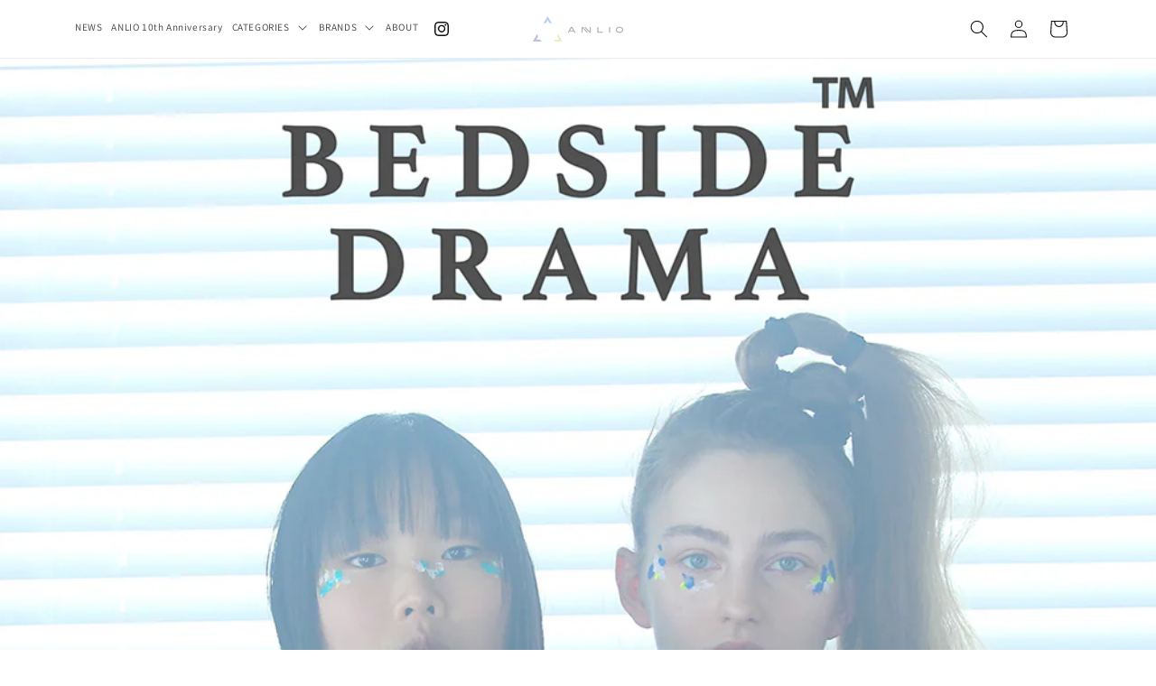

--- FILE ---
content_type: text/css
request_url: https://anlio.jp/cdn/shop/t/8/assets/image-slider.css?v=65200474390439673401749849504
body_size: 209
content:
/** Shopify CDN: Minification failed

Line 16:16 Expected ")" to end URL token
Line 17:16 Expected ")" to end URL token
Line 17:87 Expected ")" to end URL token
Line 17:139 Expected ")" to end URL token
Line 17:194 Expected ")" to end URL token

**/
@font-face
{
    font-family: 'slick';
    font-weight: normal;
    font-style: normal;

    src: url({{ 'slick.eot' | asset_url }});
    src: url({{ 'slick.eot?#iefix' | asset_url }}) format('embedded-opentype'), url({{ 'slick.woff' | asset_url }}) format('woff'), url({{ 'slick.ttf' | asset_url }}) format('truetype'), url({{ 'slick.svg' | asset_url }}) format('svg');
}

.slick-slider {
    position: relative;
    display: block;
    box-sizing: border-box;
    -webkit-user-select: none;
    -moz-user-select: none;
    -ms-user-select: none;
    user-select: none;
    -webkit-touch-callout: none;
    -khtml-user-select: none;
    -ms-touch-action: pan-y;
    touch-action: pan-y;
    -webkit-tap-highlight-color: transparent;
}
.slick-dotted.slick-slider {
    margin-bottom: 30px;
}
.slick-dotted.slick-slider {
    margin-bottom: 0;
}
.slick-dotted.slick-slider {
    margin-bottom: 30px;
}
.imageslider-wrapper.slick-dotted.slick-slider {
    margin-bottom: 0;
}
.imageslider-wrapper .imageslider_image {
    background-size: cover;
    background-position: center;
  
}

.slick-list {
    position: relative;
    display: block;
    overflow: hidden;
    margin: 0;
    padding: 0;
}
.slick-slider .slick-track, .slick-slider .slick-list {
    -webkit-transform: translate3d(0, 0, 0);
    -moz-transform: translate3d(0, 0, 0);
    -ms-transform: translate3d(0, 0, 0);
    -o-transform: translate3d(0, 0, 0);
    transform: translate3d(0, 0, 0);
}
.slideshow__slide,
.slick-list,
.slick-track {
  height: 100%;
}
.slick-track {
    position: relative;
    top: 0;
    left: 0;
    display: block;
    margin-left: auto;
    margin-right: auto;
}

.slick-slide {
    float: left;
    height: 100%;
    min-height: 1px;
    /* display: none; */
}
/* .slick-slide {
    display: none;
    float: left;
    height: 100%;
    min-height: 1px;
} */
.slick-initialized .slick-slide {
    display: block;
}
.slick-initialized .slick-slide {
    display: block;
}

.imageslider-wrapper .imageslider_image {
    background-size: cover;
    background-position: center;
}
.imageslider-wrapper .imageslider_image {
    height: 200px;
}
@media only screen and (min-width: 750px) {
    .imageslider-wrapper .imageslider_image {
      height: auto;
      background-size: cover;
      background-repeat:  no-repeat; 
      margin: 0 auto;
  }
}
@media only screen and (min-width: 1500px) {
    .imageslider-wrapper .imageslider_image {
      background-size: contain;
  }
}

.slick-dots {
    position: absolute;
    bottom: 0;
    display: block;
    width: 100%;
    padding: 0;
    margin: 0;
    list-style: none;
    text-align: center;
}
.slick-dots li {
    position: relative;
    display: inline-block;
    width: 20px;
    height: 20px;
    margin: 0 5px;
    padding: 0;
    cursor: pointer;
}
.slick-dots li button, .slick-dots li a {
    border: 0;
    background: transparent;
    display: block;
    height: 20px;
    width: 20px;
    line-height: 0px;
    font-size: 0px;
    color: transparent;
    padding: 5px;
    cursor: pointer;
}
.slick-dots li button {
    font-size: 0;
    line-height: 0;
    display: block;
    width: 20px;
    height: 20px;
    padding: 5px;
    cursor: pointer;
    color: transparent;
    border: 0;
    outline: none;
    background: transparent;
}
.slick-dots li button:before {
    font-family: 'slick';
    font-size: 6px;
    line-height: 20px;
    position: absolute;
    top: 0;
    left: 0;
    width: 20px;
    height: 20px;
    content: '•';
    text-align: center;
    opacity: .25;
    color: black;
    -webkit-font-smoothing: antialiased;
    -moz-osx-font-smoothing: grayscale;
}
.imageslider-wrapper .slick-dots li button:before {
    color: #fff;
}

--- FILE ---
content_type: text/css
request_url: https://anlio.jp/cdn/shop/t/8/assets/component-price.css?v=21946696068587211331738845212
body_size: -248
content:
.price{font-size:1.6rem;letter-spacing:.1rem;line-height:calc(1 + .5 / var(--font-body-scale));color:rgb(var(--color-foreground))}.price>*{display:inline-block;vertical-align:top}.price.price--unavailable{visibility:hidden}.price--end{text-align:right}.price .price-item{display:inline-block;margin:0 1rem 0 0}.price__regular .price-item--regular{margin-right:0}.price:not(.price--show-badge) .price-item--last:last-of-type{margin:0}@media screen and (min-width: 750px){.price{margin-bottom:0}}.price--large{font-size:1.6rem;line-height:calc(1 + .5 / var(--font-body-scale));letter-spacing:.13rem}@media screen and (min-width: 750px){.price--large{font-size:1.8rem}}.price--sold-out .price__availability,.price__regular{display:block}.price__sale,.price__availability,.price .price__badge-sale,.price .price__badge-sold-out,.price--on-sale .price__regular,.price--on-sale .price__availability{display:none}.price--sold-out .price__badge-sold-out,.price--on-sale .price__badge-sale,.volume-pricing--sale-badge .price__badge-sale{display:inline-block}.volume-pricing--sale-badge .price__badge-sale{margin-left:.5rem}.price--on-sale .price__sale{display:initial;flex-direction:row;flex-wrap:wrap}.price--center{display:initial;justify-content:center}.price--on-sale .price-item--regular{text-decoration:line-through;color:rgba(var(--color-foreground),.75);font-size:1.3rem}.unit-price{display:block;font-size:1.1rem;letter-spacing:.04rem;line-height:calc(1 + .2 / var(--font-body-scale));margin-top:.2rem;text-transform:uppercase;color:rgba(var(--color-foreground),.7)}.badge_wrapper{display:block}.price{font-size:1rem;font-weight:700}.price-item--sale{color:#557b97;font-size:1rem;font-weight:700}.product .price__container .price-item--sale{font-size:1.4rem}.price--on-sale .price-item--regular{font-size:1rem;font-weight:400}@media screen and (min-width: 750px){.product__info-container .price--on-sale .price-item--regular{font-size:1.2rem}}h1,.h1{font-size:1.4rem;font-weight:700}@media only screen and (min-width: 750px){h1,.h1{font-size:1.4rem}}.product .caption-with-letter-spacing{font-size:1.2rem;font-weight:700}.product .badge_wrapper{display:none}.price__badge-sale{font-weight:400;color:#fff}
/*# sourceMappingURL=/cdn/shop/t/8/assets/component-price.css.map?v=21946696068587211331738845212 */
